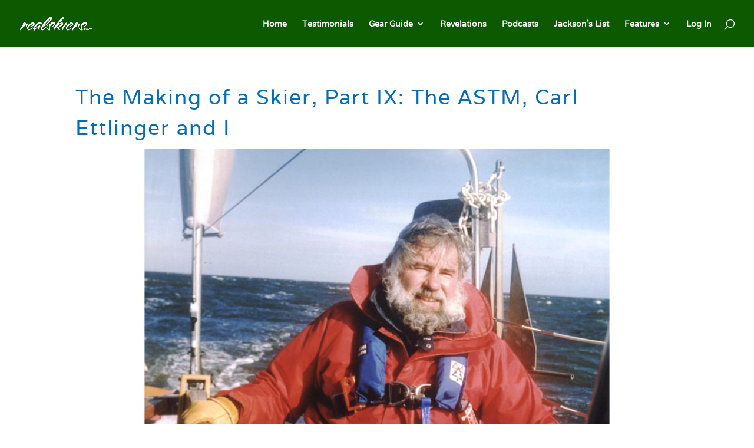

--- FILE ---
content_type: application/javascript;charset=UTF-8
request_url: https://lhgej-zgpvh.maillist-manage.net/ua/TrailEvent?category=update&action=view&trackingCode=ZCFORMVIEW&viewFrom=URL_ACTION&zx=12920f020&signupFormIx=3ze77ccf200a9c13c7035bbe1f9cabdc216e26bf3486810322c0c513ac9c3b6c3c&zcvers=3.0&source=https%3A%2F%2Frealskiers.com%2Frevelations%2Fthe-making-of-a-skier-part-ix-the-astm-carl-ettlinger-and-i%2F
body_size: 805
content:
zcParamsCallback({orgIx:"3zb92df0f74b2db9afda703feaa3df23775a9ed8e81bccbe4fbb86d9cb5b6def8a", actIx:"3z7bb437711f5fbfe5f2c605cf5739b0f86bb199ba3488d20632d61ddcfe09057e",custIx:"3z124e5fdd8ed3c6b2d80ac60e9d0aa53156f5b1d32e6eadd775d8b2c9a85b6b81"});
zcSFReferrerCallback({status:"200",encryptSFId:"3ze77ccf200a9c13c7035bbe1f9cabdc216e26bf3486810322c0c513ac9c3b6c3c",zc_ref:"3z124e5fdd8ed3c6b2d80ac60e9d0aa531b8c47ebee5ad3243dc587e2bf8cce9ef",cntrIx:"3ze77ccf200a9c13c7035bbe1f9cabdc218e04f8ce335804d0eaeba8f4e3e07505"});
